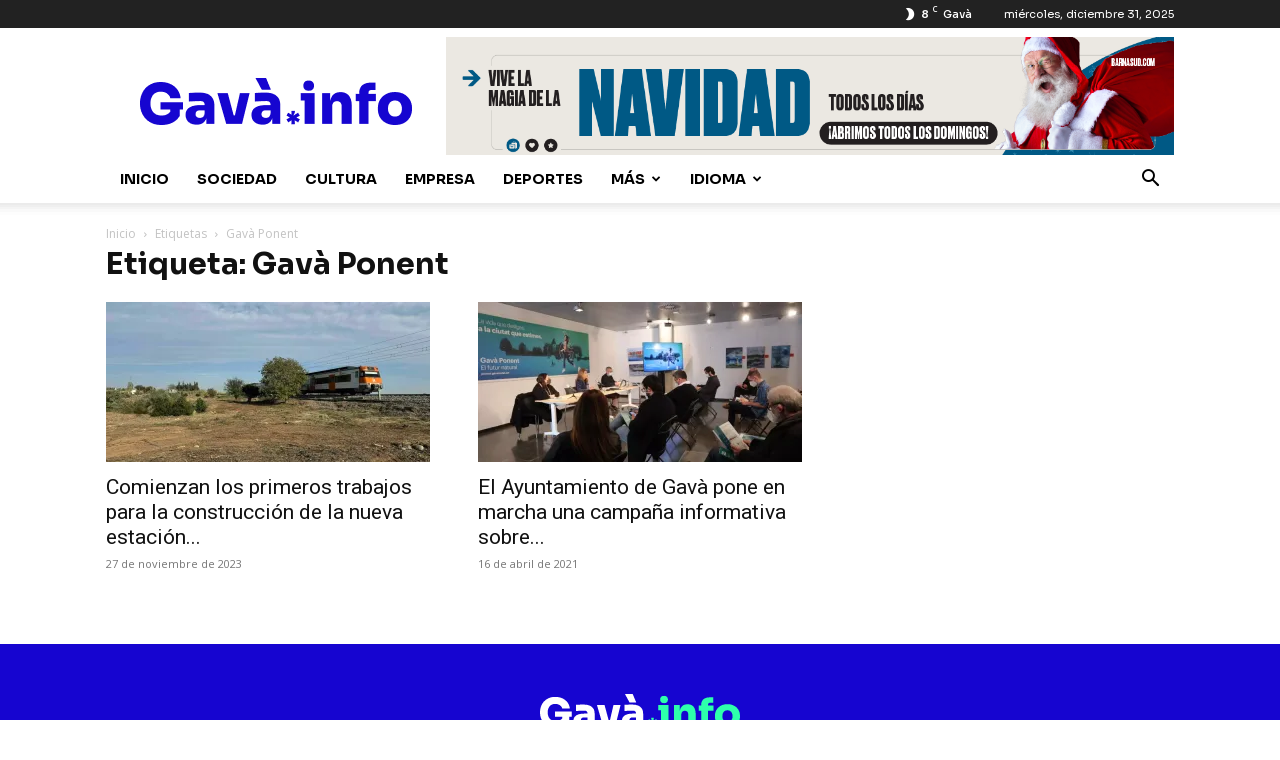

--- FILE ---
content_type: text/html; charset=utf-8
request_url: https://www.google.com/recaptcha/api2/aframe
body_size: 267
content:
<!DOCTYPE HTML><html><head><meta http-equiv="content-type" content="text/html; charset=UTF-8"></head><body><script nonce="n5Izi3IXDkfk06flaL0Wbw">/** Anti-fraud and anti-abuse applications only. See google.com/recaptcha */ try{var clients={'sodar':'https://pagead2.googlesyndication.com/pagead/sodar?'};window.addEventListener("message",function(a){try{if(a.source===window.parent){var b=JSON.parse(a.data);var c=clients[b['id']];if(c){var d=document.createElement('img');d.src=c+b['params']+'&rc='+(localStorage.getItem("rc::a")?sessionStorage.getItem("rc::b"):"");window.document.body.appendChild(d);sessionStorage.setItem("rc::e",parseInt(sessionStorage.getItem("rc::e")||0)+1);localStorage.setItem("rc::h",'1767145042445');}}}catch(b){}});window.parent.postMessage("_grecaptcha_ready", "*");}catch(b){}</script></body></html>

--- FILE ---
content_type: image/svg+xml
request_url: https://gava.info/wp-content/uploads/2025/09/logo-footer.svg
body_size: 2882
content:
<?xml version="1.0" encoding="UTF-8"?> <svg xmlns="http://www.w3.org/2000/svg" width="200" height="34" viewBox="0 0 200 34" fill="none"><path d="M97.2552 33.1943V26.6682H96.0306V19.699C96.0306 18.6785 95.7857 17.9265 95.2958 17.4431C94.8332 16.9329 94.0576 16.6777 92.969 16.6777C92.452 16.6777 91.69 16.6911 90.6831 16.718C89.6762 16.7449 88.6148 16.7851 87.4991 16.8389C86.3833 16.8926 85.3628 16.9463 84.4375 17V10.8768C85.0907 10.8231 85.8662 10.7693 86.7643 10.7156C87.6623 10.6619 88.5876 10.6216 89.5401 10.5948C90.5198 10.5679 91.4179 10.5545 92.2343 10.5545C94.5474 10.5545 96.5068 10.8902 98.1124 11.5616C99.7453 12.233 100.983 13.2401 101.827 14.5829C102.698 15.9257 103.133 17.6311 103.133 19.699V33.1943H97.2552ZM90.1116 33.7583C88.5332 33.7583 87.1317 33.4763 85.9071 32.9123C84.6824 32.3483 83.7164 31.5426 83.0088 30.4952C82.3285 29.421 81.9883 28.1453 81.9883 26.6682C81.9883 25.0032 82.4373 23.6603 83.3354 22.6398C84.2334 21.5924 85.4716 20.827 87.05 20.3436C88.6284 19.8602 90.4382 19.6185 92.4792 19.6185H96.847V23.4052H92.4792C91.4723 23.4052 90.6967 23.6603 90.1524 24.1706C89.6081 24.654 89.336 25.312 89.336 26.1445C89.336 26.9502 89.6081 27.6082 90.1524 28.1185C90.6967 28.6019 91.4723 28.8436 92.4792 28.8436C93.1323 28.8436 93.7038 28.7362 94.1937 28.5213C94.7107 28.2796 95.1325 27.8768 95.4591 27.3128C95.7857 26.7488 95.9762 25.97 96.0306 24.9763L97.7451 26.5877C97.609 28.1185 97.228 29.421 96.6021 30.4952C96.0034 31.5426 95.1597 32.3483 94.0712 32.9123C93.0099 33.4763 91.69 33.7583 90.1116 33.7583ZM89.5809 8.54028L84.9274 0H92.6833L96.2755 8.54028H89.5809Z" fill="white"></path><path d="M63.3911 33.1944L56.9414 10.9574H64.5341L70.5347 33.1944H63.3911ZM65.7587 33.1944V27.0711H72.9839V33.1944H65.7587ZM68.3712 33.1944L73.4738 10.9574H80.5766L75.025 33.1944H68.3712Z" fill="white"></path><path d="M48.7806 33.1943V26.6682H47.556V19.6991C47.556 18.6785 47.3111 17.9265 46.8212 17.4431C46.3586 16.9329 45.583 16.6777 44.4944 16.6777C43.9774 16.6777 43.2154 16.6912 42.2085 16.718C41.2016 16.7449 40.1402 16.7852 39.0245 16.8389C37.9087 16.8926 36.8882 16.9463 35.9629 17V10.8768C36.616 10.8231 37.3916 10.7694 38.2897 10.7156C39.1877 10.6619 40.113 10.6216 41.0655 10.5948C42.0452 10.5679 42.9432 10.5545 43.7597 10.5545C46.0728 10.5545 48.0322 10.8902 49.6378 11.5616C51.2707 12.233 52.5089 13.2401 53.3525 14.5829C54.2234 15.9258 54.6588 17.6311 54.6588 19.6991V33.1943H48.7806ZM41.637 33.7583C40.0586 33.7583 38.6571 33.4763 37.4325 32.9123C36.2078 32.3483 35.2417 31.5427 34.5342 30.4953C33.8538 29.421 33.5137 28.1453 33.5137 26.6682C33.5137 25.0032 33.9627 23.6603 34.8608 22.6398C35.7588 21.5924 36.997 20.827 38.5754 20.3436C40.1538 19.8602 41.9635 19.6185 44.0046 19.6185H48.3724V23.4052H44.0046C42.9977 23.4052 42.2221 23.6603 41.6778 24.1706C41.1335 24.654 40.8614 25.312 40.8614 26.1445C40.8614 26.9502 41.1335 27.6082 41.6778 28.1185C42.2221 28.6019 42.9977 28.8436 44.0046 28.8436C44.6577 28.8436 45.2292 28.7362 45.719 28.5213C46.2361 28.2796 46.6579 27.8768 46.9845 27.3128C47.3111 26.7488 47.5015 25.97 47.556 24.9763L49.2704 26.5877C49.1344 28.1185 48.7534 29.421 48.1275 30.4953C47.5288 31.5427 46.6851 32.3483 45.5966 32.9123C44.5352 33.4763 43.2154 33.7583 41.637 33.7583Z" fill="white"></path><path d="M15.8792 34C13.0762 34 10.6678 33.5435 8.65398 32.6304C6.64016 31.6904 4.99373 30.4684 3.71468 28.9645C2.43563 27.4605 1.49676 25.8223 0.898054 24.0498C0.299351 22.2773 0 20.5451 0 18.8531V17.9669C0 16.1406 0.312958 14.3413 0.938875 12.5688C1.56479 10.7694 2.50367 9.14459 3.7555 7.69435C5.03455 6.24411 6.62655 5.0893 8.53152 4.2299C10.4365 3.34364 12.668 2.90051 15.2261 2.90051C17.9747 2.90051 20.3967 3.39735 22.4922 4.39103C24.6149 5.38471 26.3157 6.76781 27.5948 8.54032C28.8738 10.286 29.6222 12.3136 29.8399 14.6233H22.2473C22.084 13.737 21.6894 12.9447 21.0635 12.2465C20.4375 11.5214 19.6211 10.9574 18.6142 10.5545C17.6345 10.1248 16.5052 9.90999 15.2261 9.90999C14.0015 9.90999 12.9129 10.1248 11.9605 10.5545C11.0352 10.9574 10.246 11.5482 9.59285 12.3271C8.96694 13.079 8.49069 13.9787 8.16413 15.0261C7.83756 16.0735 7.67428 17.2149 7.67428 18.4503C7.67428 19.6857 7.85117 20.8405 8.20495 21.9147C8.55873 22.9621 9.07579 23.8887 9.75614 24.6943C10.4365 25.4732 11.2937 26.0774 12.3278 26.5071C13.362 26.9368 14.5458 27.1517 15.8792 27.1517C17.5665 27.1517 19.0224 26.8026 20.247 26.1043C21.4717 25.406 22.3289 24.4795 22.8187 23.3247L22.2473 27.756V21.3507H29.1868V27.3934C27.9349 29.515 26.1524 31.1533 23.8393 32.3081C21.5533 33.436 18.9 34 15.8792 34ZM15.0628 22.801V17.564H31.636V22.801H15.0628Z" fill="white"></path><path fill-rule="evenodd" clip-rule="evenodd" d="M112.601 27.3406L116.226 25.0899L117.497 27.257L114.922 28.5945L117.497 29.9321L116.226 32.0993L113.759 30.5752L113.873 33.4304H111.329L111.439 30.5688L108.977 32.0993L107.705 29.9321L110.28 28.5945L107.705 27.257L108.977 25.0899L111.443 26.6139L111.329 23.7588H113.873L113.82 25.1349L112.601 27.3406Z" fill="#2EFFAB"></path><path d="M187.467 34C185.481 34 183.712 33.7046 182.161 33.1138C180.61 32.5229 179.29 31.7038 178.201 30.6564C177.14 29.609 176.323 28.4005 175.752 27.0308C175.208 25.6611 174.936 24.1975 174.936 22.6398V21.673C174.936 20.0616 175.221 18.5577 175.793 17.1611C176.391 15.7646 177.235 14.5427 178.324 13.4953C179.412 12.4479 180.732 11.6288 182.283 11.0379C183.834 10.4471 185.563 10.1517 187.467 10.1517C189.4 10.1517 191.128 10.4471 192.652 11.0379C194.203 11.6288 195.523 12.4479 196.611 13.4953C197.7 14.5427 198.53 15.7646 199.101 17.1611C199.7 18.5577 199.999 20.0616 199.999 21.673V22.6398C199.999 24.1975 199.714 25.6611 199.142 27.0308C198.598 28.4005 197.782 29.609 196.693 30.6564C195.632 31.7038 194.325 32.5229 192.774 33.1138C191.223 33.7046 189.454 34 187.467 34ZM187.467 27.8768C188.61 27.8768 189.549 27.6351 190.284 27.1517C191.046 26.6683 191.618 25.9969 191.999 25.1375C192.38 24.2512 192.57 23.2575 192.57 22.1564C192.57 21.0016 192.366 19.9945 191.958 19.1351C191.577 18.2488 191.005 17.5506 190.243 17.0403C189.481 16.53 188.556 16.2749 187.467 16.2749C186.379 16.2749 185.454 16.53 184.692 17.0403C183.93 17.5506 183.345 18.2488 182.936 19.1351C182.555 19.9945 182.365 21.0016 182.365 22.1564C182.365 23.2575 182.555 24.2512 182.936 25.1375C183.317 25.9969 183.889 26.6683 184.651 27.1517C185.413 27.6351 186.352 27.8768 187.467 27.8768Z" fill="#2EFFAB"></path><path d="M161.185 33.1943V11.0379C161.185 8.43282 161.947 6.49918 163.471 5.23693C164.995 3.94783 167.254 3.30328 170.247 3.30328H173.146V8.70139H170.084C169.431 8.70139 168.927 8.87595 168.574 9.22508C168.22 9.57421 168.043 10.0711 168.043 10.7156V33.1943H161.185ZM158.654 16.7583V11.4407H173.472V16.7583H158.654Z" fill="#2EFFAB"></path><path d="M133.906 33.1943V10.9573H139.784V20.5047H139.458C139.458 18.195 139.757 16.2883 140.356 14.7843C140.955 13.2535 141.839 12.1121 143.009 11.3601C144.207 10.6082 145.649 10.2322 147.336 10.2322H147.663C150.221 10.2322 152.194 11.0781 153.582 12.7701C154.997 14.4352 155.704 16.9999 155.704 20.4644V33.1943H148.275V20.263C148.275 19.2424 147.962 18.4099 147.336 17.7654C146.738 17.0939 145.908 16.7582 144.846 16.7582C143.785 16.7582 142.928 17.0939 142.274 17.7654C141.649 18.4099 141.336 19.2693 141.336 20.3435V33.1943H133.906Z" fill="#2EFFAB"></path><path d="M121.016 33.1943V10.9574H128.445V33.1943H121.016ZM118.158 16.2749V10.9574H128.445V16.2749H118.158ZM124.077 9.18484C122.717 9.18484 121.71 8.84914 121.056 8.17773C120.431 7.47947 120.118 6.59321 120.118 5.51896C120.118 4.44471 120.431 3.57189 121.056 2.90048C121.71 2.20222 122.703 1.85309 124.036 1.85309C125.397 1.85309 126.39 2.20222 127.016 2.90048C127.642 3.57189 127.955 4.44471 127.955 5.51896C127.955 6.59321 127.642 7.47947 127.016 8.17773C126.39 8.84914 125.411 9.18484 124.077 9.18484Z" fill="#2EFFAB"></path></svg> 

--- FILE ---
content_type: text/javascript
request_url: https://gava.info/wp-content/cache/autoptimize/js/autoptimize_single_3b2a03824ea375238c0dd844520c70cf.js?ver=1.4.5
body_size: 658
content:
(function($,document,window){var edsWObj=$(window);$.fn.initEDSAnimateBlock=function(){var obj=this.length>1?this.eq(0):this;this.edsTotalRepeatCount=1;this.edsAnimateInfinite=false;this.edsAnimations=[];this.edsKeepValue=false;this.edsScrollOffset=0;this.edsElemAnimating=false;this.checkPosition=function(){var windowHeight=edsWObj.height(),viewportTop=$(document).scrollTop(),viewportBottom=(viewportTop+windowHeight),elemTop='';if(obj.edsScrollOffset!=null&&obj.edsScrollOffset!=''){elemTop=Math.round(obj.offset().top)+Math.round(Number(obj.edsScrollOffset)*obj.height()*0.01),elemBottom=elemTop+(obj.height());}else{elemTop=Math.round(obj.offset().top)+Math.round(options.offset*obj.height()*0.01),elemBottom=elemTop+(obj.height());}
if((elemTop<viewportBottom)&&(elemBottom>viewportTop)){obj.edsInit();}}
this.edsAnimate=function(counter,iteration){obj.removeClass('edsanimate-sis-hidden');obj.animo(obj.edsAnimations[counter].animoSettings,function(){counter++
if(counter<obj.edsAnimations.length){setTimeout(function(){obj.edsAnimate(counter,iteration)},Number(obj.edsAnimations[counter].delay)*1000);}else{iteration++;if(true==obj.edsAnimateInfinite||iteration<obj.edsTotalRepeatCount){if(obj.edsAnimations.length==1){obj.animo("cleanse");}
setTimeout(function(){obj.edsAnimate(0,iteration)},Number(obj.edsAnimations[0].delay)*1000);}else{obj.edsElemAnimating=false;}}});};this.edsInit=function(){if(obj.edsAnimations.length>=1){setTimeout(function(){obj.edsAnimate(0,0)},Number(obj.edsAnimations[0].delay)*1000);}}
if("yes"==this.data('edsKeep')){this.edsKeepValue=true;}
if(''!=this.data('edsEntryAnimation')){this.edsAnimations.push({animoSettings:{animation:this.data('edsEntryAnimation'),duration:this.data('edsEntryDuration'),iterate:1,timing:this.data('edsEntryTiming'),keep:this.edsKeepValue},delay:this.data('edsEntryDelay')});}
if(''!=this.data('edsExitAnimation')){this.edsAnimations.push({animoSettings:{animation:this.data('edsExitAnimation'),duration:this.data('edsExitDuration'),iterate:1,timing:this.data('edsExitTiming'),keep:this.edsKeepValue},delay:this.data('edsExitDelay'),});}
if("infinite"==this.data('edsRepeatCount')){this.edsAnimateInfinite=true;}else{this.edsAnimateInfinite=false;this.edsTotalRepeatCount=this.data('edsRepeatCount');}
if("load"==this.data('edsAnimateOn')){this.edsInit();}else if("scroll"==this.data('edsAnimateOn')){this.edsScrollOffset=this.data('edsScrollOffset');edsWObj.on("scroll",$.throttle(250,this.checkPosition));this.checkPosition();}else if("hover"==this.data('edsAnimateOn')){this.on("mouseenter",function(){if(!obj.edsElemAnimating){obj.animo("cleanse");obj.edsElemAnimating=true;obj.edsInit();}});}else if("click"==this.data('edsAnimateOn')){this.on("click",function(){if(!obj.edsElemAnimating){obj.animo("cleanse");obj.edsElemAnimating=true;obj.edsInit();}});}};$(document).ready(function(){if(typeof edsanimate_options!=='undefined'){if($('.eds-animate').length>=1){('1'==edsanimate_options.hide_hz_scrollbar)?$('body').css('overflow-x','hidden'):'';('1'==edsanimate_options.hide_vl_scrollbar)?$('body').css('overflow-y','hidden'):'';}}
$('.eds-animation-paused').removeClass('eds-animation-paused');$('.eds-animate').each(function(){$(this).initEDSAnimateBlock();});});})(jQuery,document,window);